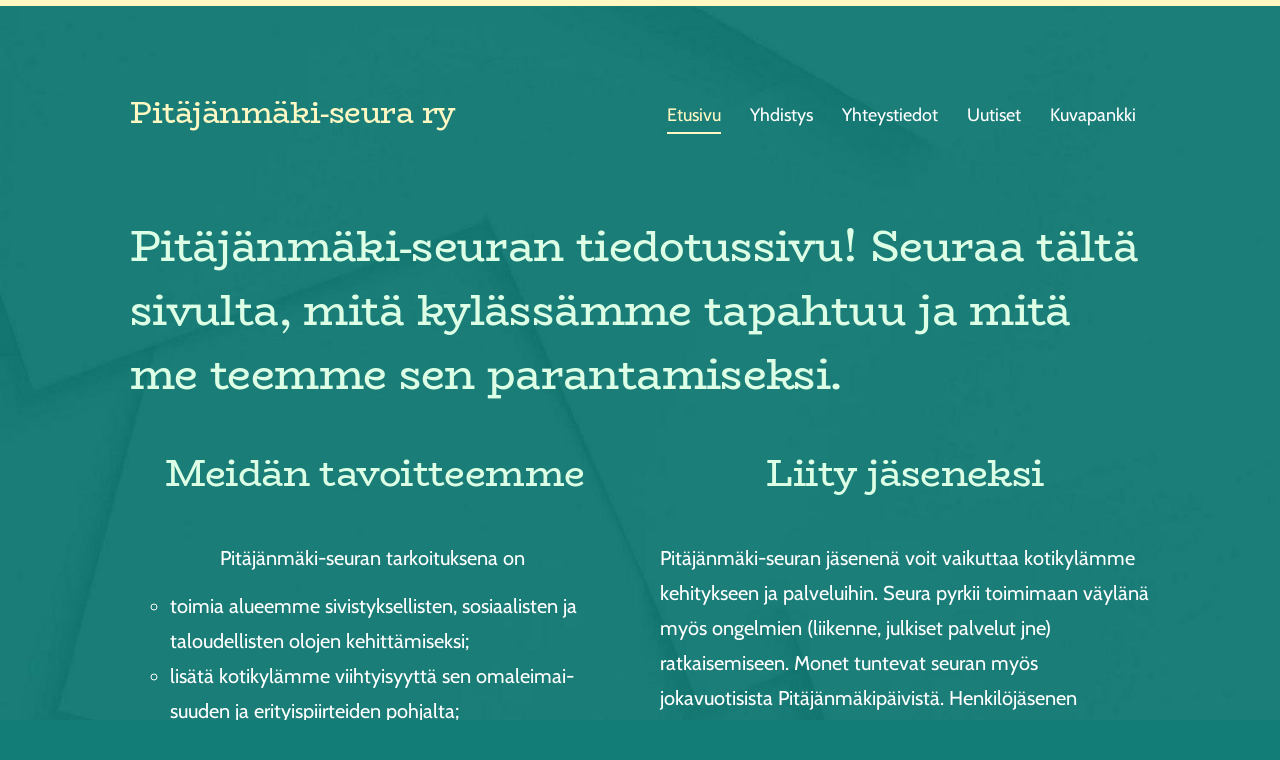

--- FILE ---
content_type: text/html; charset=utf-8
request_url: https://www.pitajanmakiseura.fi/?cat=3
body_size: 3444
content:
<!DOCTYPE html>
<html class="no-js" lang="fi">

<head>
  <title>Pitäjänmäki-seura ry</title>
  <meta charset="utf-8">
  <meta name="viewport" content="width=device-width,initial-scale=1.0">
  <link rel="preconnect" href="https://fonts.avoine.com" crossorigin>
  <link rel="preconnect" href="https://bin.yhdistysavain.fi" crossorigin>
  <script data-cookieconsent="ignore">
    document.documentElement.classList.replace('no-js', 'js')
  </script>
  
  <link href="https://fonts.avoine.com/fonts/biorhyme/ya.css" rel="stylesheet" class="font-import"><link href="https://fonts.avoine.com/fonts/cabin/ya.css" rel="stylesheet" class="font-import">
  <link rel="stylesheet" href="/@css/browsing-1.css?b1768915418s1701176549799">
  
<link rel="canonical" href="https://www.pitajanmakiseura.fi/"><meta name="description" content="Pitäjänmäki-seura on läntisen Helsingin suuren kaupunginosas äänen kannattaja."><meta itemprop="name" content="Etusivu"><meta itemprop="url" content="https://www.pitajanmakiseura.fi/"><meta property="og:type" content="website"><meta property="og:title" content="Etusivu"><meta property="og:url" content="https://www.pitajanmakiseura.fi/"><meta property="og:description" content="Pitäjänmäki-seura on läntisen Helsingin suuren kaupunginosas äänen kannattaja."><meta property="og:site_name" content="Pitäjänmäki-seura ry"><meta name="twitter:card" content="summary_large_image"><meta name="twitter:title" content="Etusivu"><meta name="twitter:description" content="Pitäjänmäki-seura on läntisen Helsingin suuren kaupunginosas äänen kannattaja."><link rel="preload" as="image" href="https://bin.yhdistysavain.fi/1610552/hNOpNi708Jr6fMSOcpri0_OT8p/tausta03-edit.jpg" imagesrcset="https://bin.yhdistysavain.fi/1610552/hNOpNi708Jr6fMSOcpri0_OT8p@500&#x3D;IS1wvkcvfx/tausta03-edit.jpg 500w, https://bin.yhdistysavain.fi/1610552/hNOpNi708Jr6fMSOcpri0_OT8p@1000&#x3D;UOGeWHVL1T/tausta03-edit.jpg 1000w, https://bin.yhdistysavain.fi/1610552/hNOpNi708Jr6fMSOcpri0_OT8p@1500&#x3D;jcce0QxBz4/tausta03-edit.jpg 1500w, https://bin.yhdistysavain.fi/1610552/hNOpNi708Jr6fMSOcpri0_OT8p/tausta03-edit.jpg 2000w">

  
  <script type="module" src="/@res/ssr-browsing/ssr-browsing.js?b1768915418"></script>
</head>

<body data-styles-page-id="1">
  
  
  <div id="app" class=""><a class="skip-link noindex" href="#start-of-content">Siirry sivun sisältöön</a><div class="bartender"><!----><div class="d4-mobile-bar noindex"><!----><div class="d4-mobile-bar__col d4-mobile-bar__col--fill"><button class="d4-mobile-bar__item d4-offcanvas-toggle" data-bartender-toggle="top"><span aria-hidden="true" class="icon d4-offcanvas-toggle__icon"><svg style="fill: currentColor; width: 17px; height: 17px" width="1792" height="1792" viewBox="0 0 1792 1792" xmlns="http://www.w3.org/2000/svg">
  <path d="M1664 1344v128q0 26-19 45t-45 19h-1408q-26 0-45-19t-19-45v-128q0-26 19-45t45-19h1408q26 0 45 19t19 45zm0-512v128q0 26-19 45t-45 19h-1408q-26 0-45-19t-19-45v-128q0-26 19-45t45-19h1408q26 0 45 19t19 45zm0-512v128q0 26-19 45t-45 19h-1408q-26 0-45-19t-19-45v-128q0-26 19-45t45-19h1408q26 0 45 19t19 45z"/>
</svg>
</span><span class="d4-offcanvas-toggle__text">Valikko</span></button></div><!----></div><div class="d4-canvas bartender__content"><div class="d4-canvas-background"><div class="d4-canvas-background__image"></div><div class="d4-background-layers"><div class="d4-background-layer d4-background-layer--brightness"></div><div class="d4-background-layer d4-background-layer--overlay"></div><div class="d4-background-layer d4-background-layer--fade"></div></div></div><div class="d4-canvas-wrapper"><header><div class="d4-theme-search-wrapper"><!----></div><div class="flex"><div class="flex__logo"><a class="d4-logo d4-logo--horizontal d4-logo--legacy noindex" href="/"><div class="d4-logo__image"></div><div class="d4-logo__textWrap"><span class="d4-logo__text">Pitäjänmäki-seura ry</span></div></a></div><div class="flex__nav"><!----></div><div class="flex__nav"><nav class="d4-main-nav"><ul class="d4-main-nav__list" tabindex="-1"><!--[--><li class="d4-main-nav__item d4-main-nav__item--level-1 d4-main-nav__item--current"><a class="d4-main-nav__link" href="/" aria-current="page"><!----><span class="d4-main-nav__title">Etusivu</span><!----></a><!----></li><li class="d4-main-nav__item d4-main-nav__item--level-1"><a class="d4-main-nav__link" href="/yhdistys/" aria-current="false"><!----><span class="d4-main-nav__title">Yhdistys</span><!----></a><!----></li><li class="d4-main-nav__item d4-main-nav__item--level-1"><a class="d4-main-nav__link" href="/yhteystiedot/" aria-current="false"><!----><span class="d4-main-nav__title">Yhteystiedot</span><!----></a><!----></li><li class="d4-main-nav__item d4-main-nav__item--level-1"><a class="d4-main-nav__link" href="/uutiset/" aria-current="false"><!----><span class="d4-main-nav__title">Uutiset</span><!----></a><!----></li><li class="d4-main-nav__item d4-main-nav__item--level-1"><a class="d4-main-nav__link" href="/kuvapankki/" aria-current="false"><!----><span class="d4-main-nav__title">Kuvapankki</span><!----></a><!----></li><!--]--></ul></nav></div></div></header><div class="content"><main role="main" id="start-of-content"><div class="zone-container"><div class="zone" data-zone-id="50main"><!----><!--[--><!--[--><div class="widget-container" id="wc-6dmu8es6lO4XZvMkL9cW"><div id="widget-6dmu8es6lO4XZvMkL9cW" class="widget widget-text"><!--[--><div><h1>Pitäjänmäki-seuran tiedotussivu! Seuraa tältä sivulta, mitä kylässämme tapahtuu ja mitä me teemme sen parantamiseksi.</h1></div><!--]--></div></div><!--]--><!--[--><div id="wc-4iKpk63rfGV098PbR65H" class="grid"><!----><!----><!--[--><div class="col col--30 col--first"><!--[--><div class="widget-container" id="wc-rSEgDzD6ODIF3PJDoz3Q"><div id="widget-rSEgDzD6ODIF3PJDoz3Q" class="widget widget-text"><!--[--><div><h2 style="text-align:center">Meidän tavoitteemme</h2></div><!--]--></div></div><div class="widget-container" id="wc-3715vYBIGTspv7FVk0ty"><div id="widget-3715vYBIGTspv7FVk0ty" class="widget widget-text"><!--[--><div><p style="text-align:center">Pitäjänmäki-seuran tarkoituksena on </p><ul><li>toimia alueemme sivistyksellisten, sosiaalisten ja taloudellisten olojen kehittämiseksi; </li><li>lisätä kotikylämme viihtyisyyttä sen omaleimai-suuden ja erityispiirteiden pohjalta; </li><li>toimia Pitskun asukkaiden ja yhteisöjen yhdyssiteenä.</li></ul><p>Yhdistyksemme osallistuu asukkaiden ja yhteisöjen  etujärjestönä Pitäjänmäkeä koskevaan suunnitteluun ja pyrii vaikuttamaan päätöksentekoon.</p></div><!--]--></div></div><div class="widget-container" id="wc-toIwwJEEtkl0oipG76ax"><div id="widget-toIwwJEEtkl0oipG76ax" class="widget widget-calltoaction widget-calltoaction--center"><!--[--><a href="/yhteystiedot" class="d4-button d4-button--spacing-normal d4-button--color-primary d4-button--icon-left d4-button--context-website d4-button--text-center" style="" aria-disabled="false"><div class="d4-button__content"><!----><span class="d4-button__text">Ota yhteyttä</span></div><!----><!----></a><!--]--></div></div><!--]--></div><div class="col col--30 col--last"><!--[--><div class="widget-container" id="wc-tC2ZYS2g5vJ030AWNVhy"><div id="widget-tC2ZYS2g5vJ030AWNVhy" class="widget widget-text"><!--[--><div><h2 style="text-align:center">Liity jäseneksi</h2></div><!--]--></div></div><div class="widget-container" id="wc-N0mlyduNNdeeAvY9vfYJ"><div id="widget-N0mlyduNNdeeAvY9vfYJ" class="widget widget-text"><!--[--><div><p>Pitäjänmäki-seuran jäsenenä voit vaikuttaa kotikylämme kehitykseen ja palveluihin. Seura pyrkii toimimaan väylänä myös ongelmien (liikenne, julkiset palvelut jne) ratkaisemiseen. Monet tuntevat seuran myös jokavuotisista Pitäjänmäkipäivistä. Henkilöjäsenen jäsenmaksu on 10 euroa/vuosi. Voit liittyä henkilöjäseneksi täyttämällä alla olevan liittymislomakkeen ja maksamalla 10 euroa Pitäjänmäki-seuran pankkitilille FI3220601800006356 .</p><p>Yhteisöjäsenyys tarjoaa paikallisille yrityksille ja yhdistyksille tilaisuuden osallistua toimintaan ja tehdä itsensä tunnetuiksi. Yhteisöjäsenmaksu (50 euroa/vuosi) sisältää pöytä-/telttapaikan Pitäjänmäkipäivillä sekä mahdollisuuden mainostaa some-sivujemme kautta (tietyin rajoituksin; pitää olla paikallista mielenkiintoa). Yhteisöjäseneksi voi liittyä "Ota yhteyttä" - linkin kautta.</p></div><!--]--></div></div><!--]--></div><!--]--></div><!--]--><!--[--><div class="widget-container" id="wc-UbDNojw9DG1tCSWFCepi"><div id="widget-UbDNojw9DG1tCSWFCepi" class="widget widget-text"><!--[--><div><h2>Jäsenhakemus</h2></div><!--]--></div></div><!--]--><!--[--><div class="widget-container" id="wc-tFE0Wrf2rxoZBWFjbqP5"><div id="widget-tFE0Wrf2rxoZBWFjbqP5" class="widget widget-memberform"><!--[--><div style="" class="progress-ring progress-ring-center"><svg class="progress-ring-spinning" height="100" width="100"><circle fill="transparent" stroke-dasharray="213.62830044410595 213.62830044410595" style="stroke-dashoffset:150;" stroke-width="8" r="34" cx="50" cy="50"></circle></svg></div><!--]--></div></div><!--]--><!--]--><!----></div><!----></div></main></div><footer class="d4-footer"><div class="d4-footer__wrap flex"><div class="d4-footer__copylogin copylogin"><span><a id="login-link" href="/@admin/website/?page=%2F" target="_top" rel="nofollow" aria-label="Kirjaudu sivustolle"> © </a> Pitäjänmäki-seura ry</span></div><div class="d4-footer__menu footer-menu" data-widget-edit-tip=""><ul><!----><!----><!----><!----><!----><li><a href="https://www.yhdistysavain.fi" class="made-with" target="_blank" rel="noopener">Tehty Yhdistysavaimella</a></li></ul></div></div></footer></div></div><div class="d4-offcanvas d4-offcanvas--top bartender__bar bartender__bar--top" aria-label="Valikko" mode="float"><!----><nav class="d4-mobile-nav"><ul class="d4-mobile-nav__list" tabindex="-1"><!--[--><li class="d4-mobile-nav__item d4-mobile-nav__item--level-1 d4-mobile-nav__item--current"><a class="d4-mobile-nav__link" href="/" aria-current="page"><!----><span class="d4-mobile-nav__title">Etusivu</span><!----></a><!----></li><li class="d4-mobile-nav__item d4-mobile-nav__item--level-1"><a class="d4-mobile-nav__link" href="/yhdistys/" aria-current="false"><!----><span class="d4-mobile-nav__title">Yhdistys</span><!----></a><!----></li><li class="d4-mobile-nav__item d4-mobile-nav__item--level-1"><a class="d4-mobile-nav__link" href="/yhteystiedot/" aria-current="false"><!----><span class="d4-mobile-nav__title">Yhteystiedot</span><!----></a><!----></li><li class="d4-mobile-nav__item d4-mobile-nav__item--level-1"><a class="d4-mobile-nav__link" href="/uutiset/" aria-current="false"><!----><span class="d4-mobile-nav__title">Uutiset</span><!----></a><!----></li><li class="d4-mobile-nav__item d4-mobile-nav__item--level-1"><a class="d4-mobile-nav__link" href="/kuvapankki/" aria-current="false"><!----><span class="d4-mobile-nav__title">Kuvapankki</span><!----></a><!----></li><!--]--></ul></nav></div></div><!----></div>
  
  
  
  <script data-cookieconsent="ignore">window.__INITIAL_STATE__=[{"targetId":"wc-tFE0Wrf2rxoZBWFjbqP5","propsData":{"widget":{"id":"tFE0Wrf2rxoZBWFjbqP5","lastModified":"2024-09-07T09:50:09.359Z","settings":{"thanksMsg":"Kiitos, kun liityt joukkoomme. Otamme mahdollisimman pian yhteyttä."},"type":"memberform"}},"component":"WidgetMemberform"}]</script>
  <div id="flyout-mount-point" class="flyout-mount-point"></div>
</body>

</html>


--- FILE ---
content_type: text/css
request_url: https://fonts.avoine.com/fonts/biorhyme/ya.css
body_size: 227
content:
/* biorhyme-latin-ext-400-normal */
@font-face {
  font-family: 'BioRhyme';
  font-style: normal;
  font-display: var(--fontsource-display, swap);
  font-weight: 400;
  src: url(./files/biorhyme-latin-ext-400-normal.woff2) format('woff2'), url(./files/biorhyme-latin-ext-400-normal.woff) format('woff');
  unicode-range: U+0100-02AF,U+0300-0301,U+0303-0304,U+0308-0309,U+0323,U+0329,U+1E00-1EFF,U+2020,U+20A0-20AB,U+20AD-20CF,U+2113,U+2C60-2C7F,U+A720-A7FF;
}

/* biorhyme-latin-400-normal */
@font-face {
  font-family: 'BioRhyme';
  font-style: normal;
  font-display: var(--fontsource-display, swap);
  font-weight: 400;
  src: url(./files/biorhyme-latin-400-normal.woff2) format('woff2'), url(./files/biorhyme-latin-400-normal.woff) format('woff');
  unicode-range: U+0000-00FF,U+0131,U+0152-0153,U+02BB-02BC,U+02C6,U+02DA,U+02DC,U+0300-0301,U+0303-0304,U+0308-0309,U+0323,U+0329,U+2000-206F,U+2074,U+20AC,U+2122,U+2191,U+2193,U+2212,U+2215,U+FEFF,U+FFFD;
}/* biorhyme-latin-ext-700-normal */
@font-face {
  font-family: 'BioRhyme';
  font-style: normal;
  font-display: var(--fontsource-display, swap);
  font-weight: 700;
  src: url(./files/biorhyme-latin-ext-700-normal.woff2) format('woff2'), url(./files/biorhyme-latin-ext-700-normal.woff) format('woff');
  unicode-range: U+0100-02AF,U+0300-0301,U+0303-0304,U+0308-0309,U+0323,U+0329,U+1E00-1EFF,U+2020,U+20A0-20AB,U+20AD-20CF,U+2113,U+2C60-2C7F,U+A720-A7FF;
}

/* biorhyme-latin-700-normal */
@font-face {
  font-family: 'BioRhyme';
  font-style: normal;
  font-display: var(--fontsource-display, swap);
  font-weight: 700;
  src: url(./files/biorhyme-latin-700-normal.woff2) format('woff2'), url(./files/biorhyme-latin-700-normal.woff) format('woff');
  unicode-range: U+0000-00FF,U+0131,U+0152-0153,U+02BB-02BC,U+02C6,U+02DA,U+02DC,U+0300-0301,U+0303-0304,U+0308-0309,U+0323,U+0329,U+2000-206F,U+2074,U+20AC,U+2122,U+2191,U+2193,U+2212,U+2215,U+FEFF,U+FFFD;
}